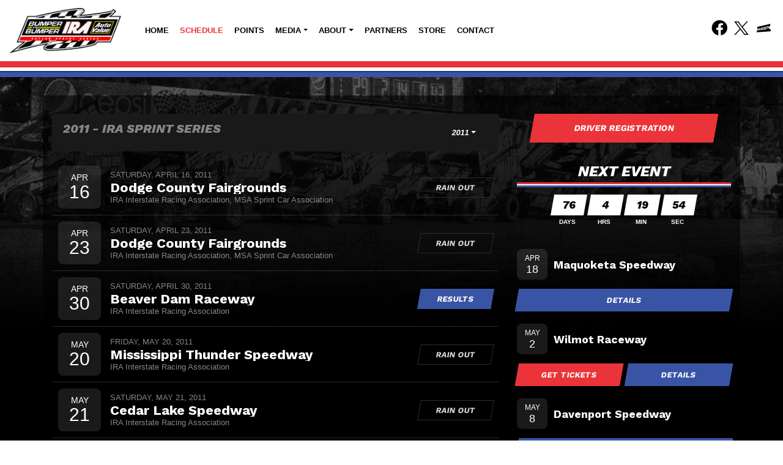

--- FILE ---
content_type: text/html; charset=utf-8
request_url: https://www.irasprints.com/schedules/2011
body_size: 6365
content:


<!DOCTYPE html>

<html lang="en">
<head>
    


    <meta name="viewport" content="width=device-width, initial-scale=1" />
    <title>
IRA Sprint Car Series | 410 Outlaw Winged Sprint Series of Wisconsin    </title>

        <link href="https://dy5vgx5yyjho5.cloudfront.net/v1/siteresources/10016/v3/favicon.ico" rel="shortcut icon" type="image-xicon">





<link href="//cdn.myracepass.com/v1/siteresources/10337/v1/img/favicon.ico" rel="shortcut icon" type="image-xicon" />
<link rel="apple-touch-icon" href="https://cdn.myracepass.com/images/v2/s129x129-nE96hTkZ85rIgSx307423.jpg" />
<meta name="viewport" content="width=device-width, initial-scale=1">

<link rel="stylesheet" href="//cdn.myracepass.com/v1/assets/bootstrap-4.4.1-dist/css/bootstrap.min.css"/>
<link rel="stylesheet" href="//dy5vgx5yyjho5.cloudfront.net/v1/assets/plugins/fontawesome-pro-5.15.4-web/css/all.min.css"/>
<link rel="stylesheet" href="//cdn.myracepass.com/v1/css/plugins/fontello/css/mrpicon.css?v=002"/>
<link rel="stylesheet" href="//cdn.myracepass.com/v1/siteresources/framework/css/bootstrap-datetimepicker.min.css"/>
<link rel="stylesheet" href="//cdn.myracepass.com/v1/siteresources/framework/css/components.css"/>
<link href="//cdn.myracepass.com/v1/assets/blueimp-2.38.0/css/blueimp-gallery.min.css" rel="stylesheet"/>
<link rel="stylesheet" href="//cdn.myracepass.com/v1/siteresources/framework/css/responsive-base.css"/>


<script src="https://ajax.googleapis.com/ajax/libs/jquery/3.5.1/jquery.min.js"></script>
<script src="https://cdnjs.cloudflare.com/ajax/libs/popper.js/1.14.7/umd/popper.min.js" integrity="sha384-UO2eT0CpHqdSJQ6hJty5KVphtPhzWj9WO1clHTMGa3JDZwrnQq4sF86dIHNDz0W1" crossorigin="anonymous"></script>
<script src="https://stackpath.bootstrapcdn.com/bootstrap/4.5.0/js/bootstrap.min.js" integrity="sha384-OgVRvuATP1z7JjHLkuOU7Xw704+h835Lr+6QL9UvYjZE3Ipu6Tp75j7Bh/kR0JKI" crossorigin="anonymous"></script>
<script src="//cdn.myracepass.com/v1/siteresources/framework/js/moment.min.js" type="text/javascript"></script>
<script src="//cdn.myracepass.com/v1/siteresources/framework/js/bootstrap-datetimepicker.js" type="text/javascript"></script>
<script src="//cdn.myracepass.com/v1/assets/blueimp-2.38.0/js/blueimp-gallery.min.js" type="text/javascript"></script>
<script src="//cdn.myracepass.com/v1/javascript/v1/plugins/50-countdown.js" type="text/javascript"></script>
<script src="//cdn.myracepass.com/v1/siteresources/framework/js/components.js" type="text/javascript"></script>
<script src="//cdn.myracepass.com/v1/siteresources/framework/js/responsive-base.js" type="text/javascript"></script>

<link href='//cdn.myracepass.com/v1/siteresources/css/10337/v1/layoutcss.css?gen=20260201032122' rel='stylesheet' type='text/css' media="screen" />
<link href='' rel='stylesheet' type='text/css' media="screen" />
<link href='//cdn.myracepass.com/v1/siteresources/css/10337/v1/customcss.css?gen=20260201032122' rel='stylesheet' type='text/css' media="screen" />
<link href='//cdn.myracepass.com/v1/siteresources/css/10337/v1/printcss.css?gen=20260201032122' rel='stylesheet' type='text/css' media="print" />

<script type="text/javascript" src="//cdn.myracepass.com/v1/siteresources/javascript/10337/v1/layoutjavascript.js?gen=20260201032122"></script>
<script type="text/javascript" src="//cdn.myracepass.com/v1/siteresources/javascript/10337/v1/customjavascript.js?gen=20260201032122"></script>    

    

<!-- Google tag (gtag.js) GA4STREAM --><script async src="https://www.googletagmanager.com/gtag/js?id=G-4DM20FJFRN"></script><script>window.dataLayer = window.dataLayer || [];function gtag(){dataLayer.push(arguments);}gtag('js', new Date());gtag('config', 'G-4DM20FJFRN');</script><!--Infolinks 728x90[javascript]--><script type = "text/javascript">document.addEventListener('DOMContentLoaded', function () {  document.body.classList.add('bodyHasBottomAd');});var rnd = window.rnd || Math.floor(Math.random() * 10e6);var pid749835 = window.pid749835 || rnd;var plc749835 = window.plc749835 || 0;var abkw = window.abkw || '';var absrc = 'https://servedbyadbutler.com/adserve/;ID=165890;size=0x0;setID=749835;type=js;sw='+screen.width+';sh='+screen.height+';spr='+window.devicePixelRatio+';kw='+abkw+';pid='+pid749835+';place='+(plc749835++)+';rnd='+rnd+';click=CLICK_MACRO_PLACEHOLDER';document.write('<scr'+'ipt src="'+absrc+'" type="text/javascript"></scr'+'ipt>');</script>

</head>



<body class="scheduleBody">
    <!--Heading for MVC Printables-->
    <h3 class="d-none d-print-block mrp-print-title">IRA Sprints</h3>

    <a href="https://rvbvm0h9xk.execute-api.us-east-1.amazonaws.com/ProdStage" rel="nofollow" style="display: none;" aria-hidden="true">API Access Settings</a>

    <div id="mainWrapper">
	
	

	<div id="navTop">
		<div class="container-fluid">
	<div class="row">
			
		<div class="col-9 col-sm-6 col-md-5 col-lg-2">
			<div id="mrpLogo">
				<a href="/" style="display: flex; height: 100%;"><img class="img-fluid align-self-center" src="//cdn.myracepass.com/v1/siteresources/10337/v1/img/logo.png" alt="IRA Sprint Car Series | 410 Outlaw Winged Sprint Series of Wisconsin" /></a>
			</div>
		</div>
			
		<div class="col-3 col-sm-6 col-md-7 col-lg-8 d-lg-none align-self-center">
			<button class="navbar-toggler collapsed float-right" type="button" data-toggle="collapse" data-target="#mrpNavCollapse" aria-controls="mrpNavCollapse" aria-expanded="false" aria-label="Toggle navigation">
				<span class="icon-bar top-bar"></span>
				<span class="icon-bar middle-bar"></span>
				<span class="icon-bar bottom-bar"></span>
			</button>
		</div>
			
		<div class="col-md-12 col-lg navbar-expand-lg align-self-center">
			
			<div id="mrpNavCollapse" class="collapse navbar-collapse">
				<nav class="navbar mrpNav">
	<ul class="navbar-nav flex-fill">
		<li class="nav-item flex-fill homeNav"><a class="nav-link" href="/">Home</a></li>
<li class="nav-item flex-fill scheduleNav"><a class="nav-link" href="/schedules/">Schedule</a></li>
<li class="nav-item flex-fill pointsNav"><a class="nav-link" href="/standings/">Points</a></li>
<li class="nav-item flex-fill dropdown navbarMedia">
	<a class="nav-link dropdown-toggle" href="#" id="navbarMedia" role="button" data-toggle="dropdown" aria-haspopup="true" aria-expanded="false">Media</a>
	<div class="dropdown-menu" aria-labelledby="navbarDropdown">
		<a class="dropdown-item newsNav" href="/press/">News</a>
		<a class="dropdown-item galleryNav" href="/gallery/">Photos</a>
		<a class="dropdown-item videoNav" href="/videos/">Videos</a>
	</div>
</li>
<li class="nav-item flex-fill dropdown navbarAbout">
	<a class="nav-link dropdown-toggle" href="#" id="navbarAbout" role="button" data-toggle="dropdown" aria-haspopup="true" aria-expanded="false">About</a>
	<div class="dropdown-menu" aria-labelledby="navbarDropdown">
		<a class="dropdown-item aboutNav" href="/about/">Series Info</a>
		<a class="dropdown-item rulesNav" href="/rules/">Driver Info</a>
		<a class="dropdown-item historyNav" href="/history/">History</a>
		<a class="dropdown-item tracksNav" href="/tracks/">Tracks</a>
		<a class="dropdown-item linksNav" href="/links/">Links</a>
	</div>
</li>
<li class="nav-item flex-fill sponsorNav"><a class="nav-link" href="/sponsors/">Partners</a></li>
<li class="nav-item flex-fill shoppingNav"><a class="nav-link" href="https://www.a-mainapparel.com/blank-page-8" target="_blank">Store</a></li>
<li class="nav-item flex-fill contactNav"><a class="nav-link" href="/contact/">Contact</a></li>
	</ul>
</nav>
				<span class="navbar-text pl-3 ml-auto">
					<div id="socialLinks"><div class='mrp_socialLinks mrp_faSquare '><a class='mrp_socialFont' href='http://facebook.com/irasprints' title='Friend IRA Sprints on Facebook!' target='_blank'>
	<span class="fa-stack">
		<i class="fab fa-facebook fa-stack-2x"></i>
	</span>
</a><a class='mrp_socialFont' href='http://twitter.com/IRA_sprints' title='Follow IRA Sprints on X!' target='_blank'>
	<span class="fa-stack">
		<i class="fab mrpicon-x fa-stack-2x"></i>
	</span>
</a><a class='mrp_socialFont' href='http://myracepass.com/profile/?r=1012&rt=assoc' title='Find IRA Sprints on MyRacePass!' target='_blank'>
	<span class="fa-stack">
		<i class="fab mrpicon-mrp fa-stack-2x"></i>
	</span>
</a></div></div>
				</span>
			</div>
			
		</div>
			
	</div>
</div>
<div id="headerrepeat"></div>
	</div>

	<div id="mainTop">
		<div class="container-fluid">
	<div class="row">
		<div class="col-xl-9 my-3">
			<div class='featureFeedWrap'><div class='featureFeed'><div class='featureThumbsWrap'><div class='featureThumb'><img src='//cdn.myracepass.com/images/v2/s130x85-eD7K3h8wEbQ9x1170808.jpg' alt='Harry Neitzel Tribute returns to Dodge County Fair...'/></div><div class='featureThumb'><img src='//cdn.myracepass.com/images/v2/s130x85-U6axE8T7nvXx1170911.jpg' alt='Hopf Farms Bullring Showdown to Showcase Five Nigh...'/></div><div class='featureThumb'><img src='//cdn.myracepass.com/images/v2/s130x85-D6kxA37bYFx1169624.jpg' alt='Jacksonville Speedway and I-55 Raceway return to 2...'/></div></div><div class='featureFeedSub'><div class='featureFeedContent clearfix'><div class='featurePicWrap'><a href='/press/article/184780'><img src='//cdn.myracepass.com/images/v2/s1110x550-eD7K3h8wEbQ9x1170808.jpg' alt='Harry Neitzel Tribute returns to Dodge County Fair...'/></a></div><div class='featureText'><h3><a href='/press/article/184780'>Harry Neitzel Tribute returns to Dodge County Fair...</a></h3><div class='pdesc'><span class='headSpec'>1/6/2026 - </span><div class='mdWrap'>With the IRA’s 60th Anniversary Season drawing ever closer, the annual Harry Neitzel Tribute will once again feature on the 2026 schedule, returning t



</div></div></div></div><div class='featureFeedContent clearfix'><div class='featurePicWrap'><a href='/press/article/184798'><img src='//cdn.myracepass.com/images/v2/s1110x550-U6axE8T7nvXx1170911.jpg' alt='Hopf Farms Bullring Showdown to Showcase Five Nigh...'/></a></div><div class='featureText'><h3><a href='/press/article/184798'>Hopf Farms Bullring Showdown to Showcase Five Nigh...</a></h3><div class='pdesc'><span class='headSpec'>1/7/2026 - </span><div class='mdWrap'>The ever popular “Series Within a Series” is back in 2026 as the Hopf Farms Bullring Showdown returns for five nights at three tracks during the IRA’s



</div></div></div></div><div class='featureFeedContent clearfix'><div class='featurePicWrap'><a href='/press/article/184591'><img src='//cdn.myracepass.com/images/v2/s1110x550-D6kxA37bYFx1169624.jpg' alt='Jacksonville Speedway and I-55 Raceway return to 2...'/></a></div><div class='featureText'><h3><a href='/press/article/184591'>Jacksonville Speedway and I-55 Raceway return to 2...</a></h3><div class='pdesc'><span class='headSpec'>12/22/2025 - </span><div class='mdWrap'>After losing this combination weekend last year to weather, and I-55 the year prior in 2024, the Bumper to Bumper Auto Value IRA Outlaw Sprint Series



</div></div></div></div></div></div></div> 
		</div>
		<div id="mainTopNews" class="col-xl-3 my-3">
			
			<div class="card bg-dark rounded-0 border-0 p-0 h-100">
				<div class="card-body p-0 px-3">
					<div class='newsFeedWrap'><div class='newsFeed'><div class='newsFeedSub'><h2>Latest News</h2><div class='contentSubWrap clearfix '><div class='contentPicWrap'><a href='/press/article/184798'><img src='//cdn.myracepass.com/images/v2/s250x250-U6axE8T7nvXx1170911.jpg' alt='Hopf Farms Bullring Showdown to Showcase Five Nights of 2026 IRA Season'/></a></div><div class='newsText'><h3 class='newsHead'><a href='/press/article/184798'>Hopf Farms Bullring Showdown to Showcase Five Nights of 2026 IRA Season</a></h3><span class='headSpec'>1/7/2026</span><div class='mdWrap'>The ever popular “Series Within a Series” is back in 2026 as the Hopf Farms Bullring Showdown returns for five nights at three tracks during the IRA’s 60th Anniversary season.
Featuring a separate points format to the overarching IRA season points chase, the Hopf Farms...<a class='more' href='/press/article/184798' title='Hopf Farms Bullring Showdown to Showcase Five Nights of 2026 IRA Season' >more</a>



</div></div></div><div class='contentSubWrap clearfix '><div class='contentPicWrap'><a href='/press/article/184780'><img src='//cdn.myracepass.com/images/v2/s250x250-eD7K3h8wEbQ9x1170808.jpg' alt='Harry Neitzel Tribute returns to Dodge County Fairgrounds in 2026'/></a></div><div class='newsText'><h3 class='newsHead'><a href='/press/article/184780'>Harry Neitzel Tribute returns to Dodge County Fairgrounds in 2026</a></h3><span class='headSpec'>1/6/2026</span><div class='mdWrap'>With the IRA’s 60th Anniversary Season drawing ever closer, the annual Harry Neitzel Tribute will once again feature on the 2026 schedule, returning to the fan-favorite “Horsepower Half-Mile” at the Dodge County Fairgrounds.
The MSA 360 sprint cars and another support...<a class='more' href='/press/article/184780' title='Harry Neitzel Tribute returns to Dodge County Fairgrounds in 2026' >more</a>



</div></div></div><div class='contentSubWrap clearfix '><div class='contentPicWrap'><a href='/press/article/184591'><img src='//cdn.myracepass.com/images/v2/s250x250-D6kxA37bYFx1169624.jpg' alt='Jacksonville Speedway and I-55 Raceway return to 2026 IRA Schedule on June 26th &amp; 27t'/></a></div><div class='newsText'><h3 class='newsHead'><a href='/press/article/184591'>Jacksonville Speedway and I-55 Raceway return to 2026 IRA Schedule on June 26th & 27t...</a></h3><span class='headSpec'>12/22/2025</span><div class='mdWrap'>After losing this combination weekend last year to weather, and I-55 the year prior in 2024, the Bumper to Bumper Auto Value IRA Outlaw Sprint Series is going to try it again in 2026.
June 26th at Jacksonville Speedway in Illinois and June 27th at I-55 Raceway in Pevely,...<a class='more' href='/press/article/184591' title='Jacksonville Speedway and I-55 Raceway return to 2026 IRA Schedule on June 26th &amp; 27t' >more</a>



</div></div></div></div></div></div>
				</div>
				<div class="card-footer p-0 px-3">
					<a class="btn btn-danger btn-block" href="/press">View News</a>
				</div>
			</div>
			
		</div>
	</div>
</div>
	</div>
	
	<div class="text-center container-lg mb-4">
	<!-- IRASprints.com 728x90 [async] -->
<script type="text/javascript">if (!window.AdButler){(function(){var s = document.createElement("script"); s.async = true; s.type = "text/javascript";s.src = 'https://servedbyadbutler.com/app.js';var n = document.getElementsByTagName("script")[0]; n.parentNode.insertBefore(s, n);}());}</script>
<script type="text/javascript">
var AdButler = AdButler || {}; AdButler.ads = AdButler.ads || [];
var abkw = window.abkw || '';
var plc623617 = window.plc623617 || 0;
document.write('<'+'div id="placement_623617_'+plc623617+'"></'+'div>');
AdButler.ads.push({handler: function(opt){ AdButler.register(165890, 623617, [728,90], 'placement_623617_'+opt.place, opt); }, opt: { place: plc623617++, keywords: abkw, domain: 'servedbyadbutler.com', click:'CLICK_MACRO_PLACEHOLDER' }});
</script>
</div>

<div id="contentTop">
	<div class="container-lg">
		
		<div class="card-deck">
			<div class="card bg-dark rounded-0 border-0 mb-4">
				<div id="mainEvents" class="card-body d-flex flex-column">
					<h2>Upcoming Events</h2>
					<div class="mrp-eventfeed-wrap"><div class="mrp-lazyLoad clearfix" data-mrp-lazy="/feeds/10337/events/?events=3"></div></div>
				</div>
			</div>
		
			<div class="card bg-dark rounded-0 border-0 mb-4">
				<div class="card-body d-flex flex-column">
					<div class="mrp-pointfeed-wrap"><h2>Championship Points</h2><div class="mrp-lazyLoad clearfix" data-mrp-lazy="/feeds/10337/points/?classes=1&drivers=10"></div></div>
				</div>
			</div>
			<div class="w-100 d-none d-md-block d-lg-none d-xl-none"></div>
			<div class="card bg-dark rounded-0 border-0 mb-4">
				<div class="card-body d-flex flex-column">
					<h2>Follow Us</h2>
					<div id='fb-root' style='display:none;'></div><script>(function(d, s, id) {var js, fjs = d.getElementsByTagName(s)[0];if (d.getElementById(id)) return;js = d.createElement(s); js.id = id;js.src = '//connect.facebook.net/en_US/sdk.js#xfbml=1&version=v2.6';fjs.parentNode.insertBefore(js, fjs);}(document, 'script', 'facebook-jssdk'));</script><div class='fbookPageWrap '><div class='fb-page' data-href='https://www.facebook.com/irasprints' data-width='350' data-height='360' data-hide-cover='false' data-show-facepile='false' data-tabs='timeline' data-small-header='False'><div class='fb-xfbml-parse-ignore'><blockquote cite='https://www.facebook.com/irasprints'><a href='https://www.facebook.com/irasprints'>irasprints</a></blockquote></div></div></div>
				</div>
			</div>		
		</div>
		
	</div>
</div>

	<div id="mainBox" class="container-lg">
		<div class="row">
			<div id="mainContent" class="col-lg-8 pb-4">
				

    


<div class="p-2 mrp-shaded mrp-rounded-4 mrp-shadow mrp-container mb-4"><div class="justify-content-between align-self-center d-flex mrp-container-filter-inner"><h2>2011 - IRA Sprint Series</h2><div class="dropdown"><button aria-expanded="false" aria-haspopup="true" class="dropdown-toggle btn" data-toggle="dropdown" id="scheduleYear" type="button">2011</button><div aria-labelledby="scheduleYear" class="dropdown-menu-right text-right dropdown-menu"><a class="dropdown-item" href="/schedules/2026">2026</a><a class="dropdown-item" href="/schedules/2025">2025</a><a class="dropdown-item" href="/schedules/2024">2024</a><a class="dropdown-item" href="/schedules/2023">2023</a><a class="dropdown-item" href="/schedules/2022">2022</a><a class="dropdown-item" href="/schedules/2021">2021</a><a class="dropdown-item" href="/schedules/2020">2020</a><a class="dropdown-item" href="/schedules/2019">2019</a><a class="dropdown-item" href="/schedules/2018">2018</a><a class="dropdown-item" href="/schedules/2017">2017</a><a class="dropdown-item" href="/schedules/2016">2016</a><a class="dropdown-item" href="/schedules/2015">2015</a><a class="dropdown-item" href="/schedules/2014">2014</a><a class="dropdown-item" href="/schedules/2013">2013</a><a class="dropdown-item" href="/schedules/2012">2012</a><a class="dropdown-item" href="/schedules/2011">2011</a><a class="dropdown-item" href="/schedules/2010">2010</a><a class="dropdown-item" href="/schedules/2009">2009</a><a class="dropdown-item" href="/schedules/2008">2008</a><a class="dropdown-item" href="/schedules/2007">2007</a><a class="dropdown-item" href="/schedules/2006">2006</a><a class="dropdown-item" href="/schedules/2005">2005</a><a class="dropdown-item" href="/schedules/2004">2004</a><a class="dropdown-item" href="/schedules/2003">2003</a><a class="dropdown-item" href="/schedules/2002">2002</a><a class="dropdown-item" href="/schedules/2001">2001</a><a class="dropdown-item" href="/schedules/2000">2000</a><a class="dropdown-item" href="/schedules/1999">1999</a><a class="dropdown-item" href="/schedules/1998">1998</a><a class="dropdown-item" href="/schedules/1997">1997</a><a class="dropdown-item" href="/schedules/1996">1996</a><a class="dropdown-item" href="/schedules/1995">1995</a><a class="dropdown-item" href="/schedules/1994">1994</a><a class="dropdown-item" href="/schedules/1993">1993</a><a class="dropdown-item" href="/schedules/1984">1984</a></div></div></div></div>







<div class="mrp-rowCardWrap"><div class="mrp-rowCard"><div class="mrp-date mrp-rowCardImage"><span>Apr</span><span>16</span></div><div class="mrp-truncate mrp-rowCardInfo"><p class="text-muted text-uppercase">Saturday, April 16, 2011</p><h3><a href="/schedules/event/11253">Dodge County Fairgrounds</a></h3><p class="text-muted">IRA Interstate Racing Association, MSA Sprint Car Association</p></div></div><div class="mrp-rowCardAction"><a class="btn btn-outline-default" href="/schedules/event/11253">Rain Out</a></div></div>






<div class="mrp-rowCardWrap"><div class="mrp-rowCard"><div class="mrp-date mrp-rowCardImage"><span>Apr</span><span>23</span></div><div class="mrp-truncate mrp-rowCardInfo"><p class="text-muted text-uppercase">Saturday, April 23, 2011</p><h3><a href="/schedules/event/5880">Dodge County Fairgrounds</a></h3><p class="text-muted">IRA Interstate Racing Association, MSA Sprint Car Association</p></div></div><div class="mrp-rowCardAction"><a class="btn btn-outline-default" href="/schedules/event/5880">Rain Out</a></div></div>






<div class="mrp-rowCardWrap"><div class="mrp-rowCard"><div class="mrp-date mrp-rowCardImage"><span>Apr</span><span>30</span></div><div class="mrp-truncate mrp-rowCardInfo"><p class="text-muted text-uppercase">Saturday, April 30, 2011</p><h3><a href="/schedules/event/5877">Beaver Dam Raceway</a></h3><p class="text-muted">IRA Interstate Racing Association</p></div></div><div class="mrp-rowCardAction"><a class="btn btn-danger" href="/schedules/event/5877">Results</a></div></div>






<div class="mrp-rowCardWrap"><div class="mrp-rowCard"><div class="mrp-date mrp-rowCardImage"><span>May</span><span>20</span></div><div class="mrp-truncate mrp-rowCardInfo"><p class="text-muted text-uppercase">Friday, May 20, 2011</p><h3><a href="/schedules/event/5871">Mississippi Thunder Speedway</a></h3><p class="text-muted">IRA Interstate Racing Association</p></div></div><div class="mrp-rowCardAction"><a class="btn btn-outline-default" href="/schedules/event/5871">Rain Out</a></div></div>






<div class="mrp-rowCardWrap"><div class="mrp-rowCard"><div class="mrp-date mrp-rowCardImage"><span>May</span><span>21</span></div><div class="mrp-truncate mrp-rowCardInfo"><p class="text-muted text-uppercase">Saturday, May 21, 2011</p><h3><a href="/schedules/event/2667">Cedar Lake Speedway</a></h3><p class="text-muted">IRA Interstate Racing Association</p></div></div><div class="mrp-rowCardAction"><a class="btn btn-outline-default" href="/schedules/event/2667">Rain Out</a></div></div>






<div class="mrp-rowCardWrap"><div class="mrp-rowCard"><div class="mrp-date mrp-rowCardImage"><span>May</span><span>28</span></div><div class="mrp-truncate mrp-rowCardInfo"><p class="text-muted text-uppercase">Saturday, May 28, 2011</p><h3><a href="/schedules/event/5868">Wilmot Raceway</a></h3><p class="text-muted">IRA Interstate Racing Association, WOSS-Wisconsin Outlaw Sprint Series</p></div></div><div class="mrp-rowCardAction"><a class="btn btn-danger" href="/schedules/event/5868">Results</a></div></div>






<div class="mrp-rowCardWrap"><div class="mrp-rowCard"><div class="mrp-date mrp-rowCardImage"><span>May</span><span>29</span></div><div class="mrp-truncate mrp-rowCardInfo"><p class="text-muted text-uppercase">Sunday, May 29, 2011</p><h3><a href="/schedules/event/5283">141 Speedway</a></h3><p class="text-muted">IRA Interstate Racing Association</p></div></div><div class="mrp-rowCardAction"><a class="btn btn-danger" href="/schedules/event/5283">Results</a></div></div>






<div class="mrp-rowCardWrap"><div class="mrp-rowCard"><div class="mrp-date mrp-rowCardImage"><span>Jun</span><span>4</span></div><div class="mrp-truncate mrp-rowCardInfo"><p class="text-muted text-uppercase">Saturday, June 4, 2011</p><h3><a href="/schedules/event/5865">Beaver Dam Raceway</a></h3><p class="text-muted">IRA Interstate Racing Association</p></div></div><div class="mrp-rowCardAction"><a class="btn btn-danger" href="/schedules/event/5865">Results</a></div></div>






<div class="mrp-rowCardWrap"><div class="mrp-rowCard"><div class="mrp-date mrp-rowCardImage"><span>Jun</span><span>11</span></div><div class="mrp-truncate mrp-rowCardInfo"><p class="text-muted text-uppercase">Saturday, June 11, 2011</p><h3><a href="/schedules/event/5862">Deer Creek Speedway</a></h3><p class="text-muted">IRA Interstate Racing Association</p></div></div><div class="mrp-rowCardAction"><a class="btn btn-danger" href="/schedules/event/5862">Results</a></div></div>






<div class="mrp-rowCardWrap"><div class="mrp-rowCard"><div class="mrp-date mrp-rowCardImage"><span>Jun</span><span>12</span></div><div class="mrp-truncate mrp-rowCardInfo"><p class="text-muted text-uppercase">Sunday, June 12, 2011</p><h3><a href="/schedules/event/5859">Eagle Valley Speedway</a></h3><p class="text-muted">IRA Interstate Racing Association</p></div></div><div class="mrp-rowCardAction"><a class="btn btn-danger" href="/schedules/event/5859">Results</a></div></div>






<div class="mrp-rowCardWrap"><div class="mrp-rowCard"><div class="mrp-date mrp-rowCardImage"><span>Jun</span><span>17</span></div><div class="mrp-truncate mrp-rowCardInfo"><p class="text-muted text-uppercase">Friday, June 17, 2011</p><h3><a href="/schedules/event/17790">Oshkosh Speed Zone Raceway</a></h3><p class="text-muted">IRA Interstate Racing Association</p></div></div><div class="mrp-rowCardAction"><a class="btn btn-danger" href="/schedules/event/17790">Results</a></div></div>






<div class="mrp-rowCardWrap"><div class="mrp-rowCard"><div class="mrp-date mrp-rowCardImage"><span>Jun</span><span>24</span></div><div class="mrp-truncate mrp-rowCardInfo"><p class="text-muted text-uppercase">Friday, June 24, 2011</p><h3><a href="/schedules/event/5853">Kankakee County Speedway</a></h3><p class="text-muted">IRA Interstate Racing Association</p></div></div><div class="mrp-rowCardAction"><a class="btn btn-danger" href="/schedules/event/5853">Results</a></div></div>






<div class="mrp-rowCardWrap"><div class="mrp-rowCard"><div class="mrp-date mrp-rowCardImage"><span>Jul</span><span>1</span></div><div class="mrp-truncate mrp-rowCardInfo"><p class="text-muted text-uppercase">Friday, July 1, 2011</p><h3><a href="/schedules/event/5847">Dodge County Fairgrounds</a></h3><p class="text-muted">IRA Interstate Racing Association</p></div></div><div class="mrp-rowCardAction"><a class="btn btn-danger" href="/schedules/event/5847">Results</a></div></div>






<div class="mrp-rowCardWrap"><div class="mrp-rowCard"><div class="mrp-date mrp-rowCardImage"><span>Jul</span><span>1</span></div><div class="mrp-truncate mrp-rowCardInfo"><p class="text-muted text-uppercase">Friday, July 1, 2011</p><h3><a href="/schedules/event/17829">Dodge County Speedway</a></h3><p class="text-muted">IRA Interstate Racing Association</p></div></div><div class="mrp-rowCardAction"><a class="btn btn-outline-danger" href="/schedules/event/17829">Details</a></div></div>






<div class="mrp-rowCardWrap"><div class="mrp-rowCard"><div class="mrp-date mrp-rowCardImage"><span>Jul</span><span>3</span></div><div class="mrp-truncate mrp-rowCardInfo"><p class="text-muted text-uppercase">Sunday, July 3, 2011</p><h3><a href="/schedules/event/5280">141 Speedway</a></h3><p class="text-muted">IRA Interstate Racing Association</p></div></div><div class="mrp-rowCardAction"><a class="btn btn-danger" href="/schedules/event/5280">Results</a></div></div>






<div class="mrp-rowCardWrap"><div class="mrp-rowCard"><div class="mrp-date mrp-rowCardImage"><span>Jul</span><span>15</span></div><div class="mrp-truncate mrp-rowCardInfo"><p class="text-muted text-uppercase">Friday, July 15, 2011</p><h3><a href="/schedules/event/2391">Elko Speedway</a></h3><p class="text-muted">IRA Interstate Racing Association, UMSS Winged Sprint Car Series</p></div></div><div class="mrp-rowCardAction"><a class="btn btn-outline-default" href="/schedules/event/2391">Rain Out</a></div></div>






<div class="mrp-rowCardWrap"><div class="mrp-rowCard"><div class="mrp-date mrp-rowCardImage"><span>Jul</span><span>16</span></div><div class="mrp-truncate mrp-rowCardInfo"><p class="text-muted text-uppercase">Saturday, July 16, 2011</p><h3><a href="/schedules/event/2394">Elko Speedway</a></h3><p class="text-muted">IRA Interstate Racing Association, UMSS Winged Sprint Car Series</p></div></div><div class="mrp-rowCardAction"><a class="btn btn-danger" href="/schedules/event/2394">Results</a></div></div>






<div class="mrp-rowCardWrap"><div class="mrp-rowCard"><div class="mrp-date mrp-rowCardImage"><span>Jul</span><span>23</span></div><div class="mrp-truncate mrp-rowCardInfo"><p class="text-muted text-uppercase">Saturday, July 23, 2011</p><h3><a href="/schedules/event/13002">Wilmot Raceway</a></h3><p class="text-muted">IRA Interstate Racing Association, WOSS-Wisconsin Outlaw Sprint Series</p></div></div><div class="mrp-rowCardAction"><a class="btn btn-outline-default" href="/schedules/event/13002">Rain Out</a></div></div>






<div class="mrp-rowCardWrap"><div class="mrp-rowCard"><div class="mrp-date mrp-rowCardImage"><span>Jul</span><span>30</span></div><div class="mrp-truncate mrp-rowCardInfo"><p class="text-muted text-uppercase">Saturday, July 30, 2011</p><h3><a href="/schedules/event/18900">ABC Raceway</a></h3><p class="text-muted">IRA Interstate Racing Association</p></div></div><div class="mrp-rowCardAction"><a class="btn btn-danger" href="/schedules/event/18900">Results</a></div></div>






<div class="mrp-rowCardWrap"><div class="mrp-rowCard"><div class="mrp-date mrp-rowCardImage"><span>Aug</span><span>5</span></div><div class="mrp-truncate mrp-rowCardInfo"><p class="text-muted text-uppercase">Friday, August 5, 2011</p><h3><a href="/schedules/event/5844">Dodge County Fairgrounds</a></h3><p class="text-muted">IRA Interstate Racing Association</p></div></div><div class="mrp-rowCardAction"><a class="btn btn-danger" href="/schedules/event/5844">Results</a></div></div>






<div class="mrp-rowCardWrap"><div class="mrp-rowCard"><div class="mrp-date mrp-rowCardImage"><span>Aug</span><span>20</span></div><div class="mrp-truncate mrp-rowCardInfo"><p class="text-muted text-uppercase">Saturday, August 20, 2011</p><h3><a href="/schedules/event/5841">Wilmot Raceway</a></h3><p class="text-muted">IRA Interstate Racing Association, WOSS-Wisconsin Outlaw Sprint Series</p></div></div><div class="mrp-rowCardAction"><a class="btn btn-danger" href="/schedules/event/5841">Results</a></div></div>






<div class="mrp-rowCardWrap"><div class="mrp-rowCard"><div class="mrp-date mrp-rowCardImage"><span>Aug</span><span>21</span></div><div class="mrp-truncate mrp-rowCardInfo"><p class="text-muted text-uppercase">Sunday, August 21, 2011</p><h3><a href="/schedules/event/17892">LaSalle Speedway</a></h3><p class="text-muted">IRA Interstate Racing Association</p></div></div><div class="mrp-rowCardAction"><a class="btn btn-danger" href="/schedules/event/17892">Results</a></div></div>






<div class="mrp-rowCardWrap"><div class="mrp-rowCard"><div class="mrp-date mrp-rowCardImage"><span>Aug</span><span>26</span></div><div class="mrp-truncate mrp-rowCardInfo"><p class="text-muted text-uppercase">Friday, August 26, 2011</p><h3><a href="/schedules/event/5838">Oshkosh Speed Zone Raceway</a></h3><p class="text-muted">IRA Interstate Racing Association</p></div></div><div class="mrp-rowCardAction"><a class="btn btn-danger" href="/schedules/event/5838">Results</a></div></div>






<div class="mrp-rowCardWrap"><div class="mrp-rowCard"><div class="mrp-date mrp-rowCardImage"><span>Sep</span><span>2</span></div><div class="mrp-truncate mrp-rowCardInfo"><p class="text-muted text-uppercase">Friday, September 2, 2011</p><h3><a href="/schedules/event/5835">Dodge County Fairgrounds</a></h3><p class="text-muted">IRA Interstate Racing Association</p></div></div><div class="mrp-rowCardAction"><a class="btn btn-outline-default" href="/schedules/event/5835">Rain Out</a></div></div>






<div class="mrp-rowCardWrap"><div class="mrp-rowCard"><div class="mrp-date mrp-rowCardImage"><span>Sep</span><span>2</span></div><div class="mrp-truncate mrp-rowCardInfo"><p class="text-muted text-uppercase">Friday, September 2, 2011</p><h3><a href="/schedules/event/17832">Dodge County Speedway</a></h3><p class="text-muted">IRA Interstate Racing Association</p></div></div><div class="mrp-rowCardAction"><a class="btn btn-outline-danger" href="/schedules/event/17832">Details</a></div></div>






<div class="mrp-rowCardWrap"><div class="mrp-rowCard"><div class="mrp-date mrp-rowCardImage"><span>Sep</span><span>3</span></div><div class="mrp-truncate mrp-rowCardInfo"><p class="text-muted text-uppercase">Saturday, September 3, 2011</p><h3><a href="/schedules/event/5832">Sheboygan County Fair Park</a></h3><p class="text-muted">IRA Interstate Racing Association</p></div></div><div class="mrp-rowCardAction"><a class="btn btn-danger" href="/schedules/event/5832">Results</a></div></div>






<div class="mrp-rowCardWrap"><div class="mrp-rowCard"><div class="mrp-date mrp-rowCardImage"><span>Sep</span><span>4</span></div><div class="mrp-truncate mrp-rowCardInfo"><p class="text-muted text-uppercase">Sunday, September 4, 2011</p><h3><a href="/schedules/event/3447">141 Speedway</a></h3><p class="text-muted">IRA Interstate Racing Association</p></div></div><div class="mrp-rowCardAction"><a class="btn btn-outline-default" href="/schedules/event/3447">Rain Out</a></div></div>






<div class="mrp-rowCardWrap"><div class="mrp-rowCard"><div class="mrp-date mrp-rowCardImage"><span>Sep</span><span>9</span></div><div class="mrp-truncate mrp-rowCardInfo"><p class="text-muted text-uppercase">Friday, September 9, 2011</p><h3><a href="/schedules/event/3444">ZZZ_uperior Speedway</a></h3><p class="text-muted">IRA Interstate Racing Association</p></div></div><div class="mrp-rowCardAction"><a class="btn btn-danger" href="/schedules/event/3444">Results</a></div></div>






<div class="mrp-rowCardWrap"><div class="mrp-rowCard"><div class="mrp-date mrp-rowCardImage"><span>Sep</span><span>10</span></div><div class="mrp-truncate mrp-rowCardInfo"><p class="text-muted text-uppercase">Saturday, September 10, 2011</p><h3><a href="/schedules/event/2421">Cedar Lake Speedway</a></h3><p class="text-muted">IRA Interstate Racing Association, UMSS Winged Sprint Car Series</p></div></div><div class="mrp-rowCardAction"><a class="btn btn-danger" href="/schedules/event/2421">Results</a></div></div>






<div class="mrp-rowCardWrap"><div class="mrp-rowCard"><div class="mrp-date mrp-rowCardImage"><span>Sep</span><span>17</span></div><div class="mrp-truncate mrp-rowCardInfo"><p class="text-muted text-uppercase">Saturday, September 17, 2011</p><h3><a href="/schedules/event/3438">Sheboygan County Fair Park</a></h3><p class="text-muted">IRA Interstate Racing Association, MSA Sprint Car Association</p></div></div><div class="mrp-rowCardAction"><a class="btn btn-danger" href="/schedules/event/3438">Results</a></div></div>






<div class="mrp-rowCardWrap"><div class="mrp-rowCard"><div class="mrp-date mrp-rowCardImage"><span>Sep</span><span>25</span></div><div class="mrp-truncate mrp-rowCardInfo"><p class="text-muted text-uppercase">Sunday, September 25, 2011</p><h3><a href="/schedules/event/16923">LaSalle Speedway</a></h3><p class="text-muted">IRA Interstate Racing Association</p></div></div><div class="mrp-rowCardAction"><a class="btn btn-outline-default" href="/schedules/event/16923">Dropped</a></div></div>






<div class="mrp-rowCardWrap"><div class="mrp-rowCard"><div class="mrp-date mrp-rowCardImage"><span>Oct</span><span>1</span></div><div class="mrp-truncate mrp-rowCardInfo"><p class="text-muted text-uppercase">Saturday, October 1, 2011</p><h3><a href="/schedules/event/3435">Dodge County Fairgrounds</a></h3><p class="text-muted">IRA Interstate Racing Association, MSA Sprint Car Association</p></div></div><div class="mrp-rowCardAction"><a class="btn btn-danger" href="/schedules/event/3435">Results</a></div></div>






    <div class="text-center d-print-none mt-3 mb-3">
        <a class="btn btn-default" href="javascript:window.print();"><i aria-hidden="true" class="fas fa-print"></i> Print</a>
    </div>


    
			</div>
			<div id="mainSide" class="col-lg-4 pb-4">
				<div class="text-center mb-4">	
	<a target='_blank' href='https://www.myracepass.com/register/?n=10337' class='btnRegister btnGeneral'>Driver Registration</a>
</div>

<div class="text-center">
	<div class='mrp_countDownFeedWrap'><div class='mrp_countDownFeed'><div class='mrp_countDownFeedSub'><h2>Next Event</h2><div class='mrp_counterWrap'><script type='text/javascript'>$(document).ready(function(){initMRPCountdown(2026,4,18,17,0);}); </script></div><div class='mrp_counterLabels'><span class='days'>DAYS</span><span class='hours'>HRS</span><span class='minutes'>MIN</span><span class='seconds'>SEC</span></div></div></div></div>
</div>

<div id="mainEvents" class="mb-3">
	<div class="mrp-eventfeed-wrap"><div class="mrp-lazyLoad clearfix" data-mrp-lazy="/feeds/10337/events/?events=3"></div></div>
</div>

<div class="text-center">
<!-- IRASprints.com 300x250 [async] -->
<script type="text/javascript">if (!window.AdButler){(function(){var s = document.createElement("script"); s.async = true; s.type = "text/javascript";s.src = 'https://servedbyadbutler.com/app.js';var n = document.getElementsByTagName("script")[0]; n.parentNode.insertBefore(s, n);}());}</script>
<script type="text/javascript">
var AdButler = AdButler || {}; AdButler.ads = AdButler.ads || [];
var abkw = window.abkw || '';
var plc623618 = window.plc623618 || 0;
document.write('<'+'div id="placement_623618_'+plc623618+'"></'+'div>');
AdButler.ads.push({handler: function(opt){ AdButler.register(165890, 623618, [300,250], 'placement_623618_'+opt.place, opt); }, opt: { place: plc623618++, keywords: abkw, domain: 'servedbyadbutler.com', click:'CLICK_MACRO_PLACEHOLDER' }});
</script>
</div>
			</div>
		</div>
	</div>
	
	<div id="mainBottom">
	<div class="container-fluid">
		<div class='galleryFeedWrap'><div class='galleryFeed'><div class='galleryFeedSub clearfix'><h2>Latest Photos</h2><div class='galleryFeedPicWrap'><a href='//cdn.myracepass.com/images/v2/800x600-U6axE8T7nvXx1170911.jpg' class='modalBox' rel='galleryFeed' data-mrp-gallery='feed' ><img src='//cdn.myracepass.com/images/v2/s400x275-U6axE8T7nvXx1170911.jpg' alt=''/></a></div><div class='galleryFeedPicWrap'><a href='//cdn.myracepass.com/images/v2/800x600-eD7K3h8wEbQ9x1170808.jpg' class='modalBox' rel='galleryFeed' data-mrp-gallery='feed' ><img src='//cdn.myracepass.com/images/v2/s400x275-eD7K3h8wEbQ9x1170808.jpg' alt=''/></a></div><div class='galleryFeedPicWrap'><a href='//cdn.myracepass.com/images/v2/800x600-D6kxA37bYFx1169624.jpg' class='modalBox' rel='galleryFeed' data-mrp-gallery='feed' ><img src='//cdn.myracepass.com/images/v2/s400x275-D6kxA37bYFx1169624.jpg' alt=''/></a></div><div class='galleryFeedPicWrap'><a href='//cdn.myracepass.com/images/v2/800x600-jY34tGQ7eqU9V6rx1169058.jpg' class='modalBox' rel='galleryFeed' data-mrp-gallery='feed' ><img src='//cdn.myracepass.com/images/v2/s400x275-jY34tGQ7eqU9V6rx1169058.jpg' alt=''/></a></div><div class='galleryFeedPicWrap'><a href='//cdn.myracepass.com/images/v2/800x600-P6m9aTgC8W7ex1168402.jpg' class='modalBox' rel='galleryFeed' data-mrp-gallery='feed' ><img src='//cdn.myracepass.com/images/v2/s400x275-P6m9aTgC8W7ex1168402.jpg' alt=''/></a></div><div class='galleryFeedPicWrap'><a href='//cdn.myracepass.com/images/v2/800x600-wJ3P9cyK4Gx1168361.jpg' class='modalBox' rel='galleryFeed' data-mrp-gallery='feed' ><img src='//cdn.myracepass.com/images/v2/s400x275-wJ3P9cyK4Gx1168361.jpg' alt=''/></a></div><div class='galleryFeedPicWrap'><a href='//cdn.myracepass.com/images/v2/800x600-cG73dEC9y6fDuT8x1168362.jpg' class='modalBox' rel='galleryFeed' data-mrp-gallery='feed' ><img src='//cdn.myracepass.com/images/v2/s400x275-cG73dEC9y6fDuT8x1168362.jpg' alt=''/></a></div><div class='galleryFeedPicWrap'><a href='//cdn.myracepass.com/images/v2/800x600-Y9d4cNpJ6E8hx1168363.jpg' class='modalBox' rel='galleryFeed' data-mrp-gallery='feed' ><img src='//cdn.myracepass.com/images/v2/s400x275-Y9d4cNpJ6E8hx1168363.jpg' alt=''/></a></div></div></div></div>
	</div>
</div>
	
	<div id="footerWrapper">
		<div class="container-fluid">
	
	<div class="row">
		<div class="col pb-1 mb-1 text-center">
			<div class="footerSponsors text-center"></div>
		</div>
	</div>
	
	<div class="row">
		<div class="col pb-1 mb-1 text-center">
			<div class="footerSponsorsSM text-center"></div>
		</div>
	</div>
	
	<div class="row pt-4">
		<div class="col">

			<div class="devFooter">
				<div class="dev">
					<a title="Racing Website Design, Hero Cards" target="_blank" href="http://www.myracepass.com" class="txtHide devLogo">MyRacePass Websites</a>
				</div>
				<a target="_blank" href="https://10337.admin.myracepass.com/admin/cr/">MyRacePass Management</a>
			</div>

		</div>
	</div>
</div>
	</div>
</div>

<div id="blueimp-gallery" class="blueimp-gallery blueimp-gallery-controls">
	<div class="slides"></div>
	<h3 class="title"></h3>
	<a class="prev">‹</a>
	<a class="next">›</a>
	<a class="close">×</a>
	<a class="play-pause"></a>
	<ol class="indicator"></ol>
</div>
</body>

</html>


--- FILE ---
content_type: text/css
request_url: https://cdn.myracepass.com/v1/siteresources/css/10337/v1/customcss.css?gen=20260201032122
body_size: 2794
content:
@import url('https://fonts.googleapis.com/css2?family=Work+Sans:ital,wght@0,700;1,800&display=swap');

/* Fonts */
h1, h2, h3, h4, h5 {
	font-family: 'Work Sans', sans-serif;
	font-weight: 800;
}

h1, h2 {
	font-style: italic;
	font-weight: 800 !important;
}

h3, h3.newsHead {
	font-size: 18px;
	line-height: 21px;
}

#newsContent h5 a {
	font-size: 18px;
	line-height: 21px;
}

/*#mainTop h2::after {
	background-image: url(//cdn.myracepass.com/v1/siteresources/10337/v1/img/hrepeat.jpg);
	content: "";
	display: inline-block;
	height: 8px;
	position: relative;
	vertical-align: middle;
	width: 100%;
	
	left: 0.5em;
	margin-right: -50%;
}*/

#mainTop h2::after,
#contentTop h2::after,
#mainSide h2:after {
	background-image: url(//cdn.myracepass.com/v1/siteresources/10337/v1/img/hrepeat.jpg);
	content: "";
	display: block;
	height: 8px;
	position: relative;
	vertical-align: middle;
	width: 100%;
	
	left: 0;
	margin: 5px 0 10px 0;
}

#mainBottom h2 {
	font-size: 32px;
	margin-bottom: 20px;
}

#mainContent h2 {
	color: #868686;
}

/*#mainTop h2,
#mainBottom h2,
#mainSide h2 {
	overflow: hidden;
}

#mainBottom h2::before,
#mainBottom h2::after,
#mainSide h2::before,
#mainSide h2::after{
	background-image: url(//cdn.myracepass.com/v1/siteresources/10337/v1/img/hrepeat.jpg);
	content: "";
	display: inline-block;
	height: 8px;
	position: relative;
	vertical-align: middle;
	width: 50%;
}

#mainBottom h2::before,
#mainSide h2::before {
	right: 0.5em;
	margin-left: -50%;
}

#mainBottom h2::after,
#mainSide h2::after {
	left: 0.5em;
	margin-right: -50%;
}*/

.schFeedWrap .feedDesc1 {
	font-family: 'Work Sans', sans-serif;
	font-weight: 800;
	text-transform: uppercase;
	font-size: 21px;
}

.mrp_countDownFeedWrap .countdown_amount {
	font-family: 'Work Sans', sans-serif;
	font-weight: 800;
	color: #000;
}


.featureText h3,
.headlineText h4 {
	font-weight: bold;
	font-size: 18px;
	line-height: 21px;
	text-transform: none;
}


/* Layout */
#mainSide {/*text-align: center;*/}

#mrpLogo {height: 100px;}

@media (max-width: 1199px) {
	#mrpLogo {height: 60px; margin-top: 8px;}
	#mrpLogo a img {
		width: auto;
		height: 100%;
	}
	#socialLinks {margin-top: 15px;}
	.navbar-toggler {margin-top: 12px;}
}


body {}

#mainWrapper {
	background-color: #000000;
	
	background-image: url(//cdn.myracepass.com/v1/siteresources/10337/v1/img/bg.jpg);
	background-repeat: no-repeat;
	background-size: cover;
	background-attachment: fixed;
	background-position: center top;
}

#navTop {
	/*background-image: url(//cdn.myracepass.com/v1/siteresources/10337/v1/img/top.jpg);
	background-repeat: no-repeat;
	background-size: inherit;
	background-attachment: scroll;
	background-position: center top;*/
	height: 126px;
	position: relative;
	z-index: 2000;
	
	background-color: #FFFFFF;
	background-image: url(//cdn.myracepass.com/v1/siteresources/10337/v1/img/headerrepeat.png);
	background-repeat: repeat-x;
	background-position: center bottom;
	padding-bottom: 26px;
}

@media (max-width: 1199px) {
	#navTop {
		height: 100px;
	}
}

/*#headerrepeat {
	background-image: url(//cdn.myracepass.com/v1/siteresources/10337/v1/img/headerrepeat.png);
	background-repeat: repeat-x;
	background-position: center bottom;
	height: 29px;
}*/

#mainTop {
	position: relative;
	z-index: 1000;
	background: rgba(0,0,0,.6);
}

#mainBox {
	background: rgba(0,0,0,.6);
	padding-top: 30px;
}

#mainContent {}

#mainSide {}

#mainBottom {}

body:not(#homeBody) #contentTop {display: none;}
body:is(#homeBody) #mainBox {display: none;}

#footerWrapper {
	/*background-image: url(//cdn.myracepass.com/v1/siteresources/10337/v1/img/bottom.jpg);
	background-repeat: no-repeat;
	background-position: center top;
	background-size: cover;*/
}


/* COLORS - General */
body {
	color: #FFFFFF;
}

a, .mdWrap a, 
.fileName a {
	color: #eb3439;
}

a:hover, 
.mdWrap a:hover, 
.fileName a:hover {
	color: #ce1116;
}

.quickMessage {
	color: #eb3439;
	background-color: #3a54a5;
}

.quickMessage a {
	color: #eb3439;
}

.mrp_countDownFeedWrap .countdown_amount {
	color: #;
	background-color: #FFFFFF;
}

.bg-dark {
	background-color: rgba(0,0,0,.6)!important;
}

#mainTopNews .bg-dark {
	background-color: transparent!important;
}


/* COLORS - Nav */
.mrpNav {
	margin: 0;
}
.mrpNav > ul > li a {color: #000000;}
.mrpNav > ul > li a:hover {
	color: #eb3439;
}

.mrpNav .dropdown-menu a {
	color: #000;
}

#homeBody .homeNav a,
#scheduleBody .scheduleNav a, 
.scheduleBody .scheduleNav a, 
#profileBody_sch .scheduleNav a, 
.pointBody .pointsNav a,
#pointBody .pointsNav a,
#campingBody .campingNav a, 
#ticketinfoBody .ticketinfoNav a,
#ticketsBody .ticketsNav a,
#cityBody .cityNav a, 
#driverinfoBody .driverinfoNav a, 
#rulesBody .rulesNav a, 
#mrpInfoBody .mrpInfoNav a, 
#contactBody .contactNav a, 
#historyBody .historyNav a, 
#sponsorBody .sponsorNav a, 
#linksBody .linksNav a, 
#newsBody .newsNav a, 
.newsBody .newsNav a, 
#galleryBody .galleryNav a, 
#videoBody .videoNav a, 
#aboutBody .bioNav a, 
#guestbookBody .guestbookNav a, 
#shopBody .shopNav a,
#productDetailBody .shopNav a,
#marketingBody .marketingNav a, 
#racedayinfoBody .racedayinfoNav a, 
#teamsBody .teamsNav a, 
#crewBody .crewNav a, 
#statsBody .mrpNav .statsNav a,
#campingBody .navbarFanInfo > a,
#ticketinfoBody .navbarFanInfo > a,
#cityBody .navbarFanInfo > a,
#driverinfoBody .navbarDriverInfo > a,
#rulesBody .navbarDriverInfo > a,
#mrpInfoBody .navbarDriverInfo > a,
#historyBody .navbarAbout > a,
#linksBody .navbarAbout > a,
#newsBody .navbarMedia > a,
.newsBody .navbarMedia > a,
#galleryBody .navbarMedia > a,
#videoBody .navbarMedia > a,
#trackBody .tracksNav a,
#trackBody .navbarAbout > a,
#aboutBody .aboutNav a,
#aboutBody .navbarAbout > a,
#rulesBody .navbarAbout > a,
.driverBioBody .driversNav a,
.driverBioBody .navbarAbout > a {
	color: #eb3439;
}

#scheduleBody a.scheduleNav,
.scheduleBody a.scheduleNav,
#profileBody_sch a.scheduleNav,
#pointBody a.pointsNav,
#campingBody a.campingNav,
#ticketinfoBody a.ticketinfoNav,
#ticketsBody a.ticketsNav,
#cityBody a.cityNav,
#driverinfoBody a.driverinfoNav,
#rulesBody a.rulesNav,
#mrpInfoBody a.mrpInfoNav,
#contactBody a.contactNav,
#historyBody a.historyNav,
#sponsorBody a.sponsorNav,
#linksBody a.linksNav,
#newsBody a.newsNav,
.newsBody a.newsNav,
#galleryBody a.galleryNav,
#videoBody a.videoNav,
#aboutBody a.bioNav,
#guestbookBody a.guestbookNav,
#shopBody a.shopNav,
#marketingBody a.marketingNav,
#racedayinfoBody a.racedayinfoNav,
#teamsBody a.teamsNav,
#crewBody a.crewNav,
#statsBody .mrpNav a.statsNav,
#trackBody a.tracksNav,
#aboutBody a.aboutNav,
.driverBioBody a.driversNav {
	color: #eb3439;
}


/* COLORS - Headlines and Featured News */
.featureText,
.featureText a,
.featureText .headSpec,
.featureText .mdWrap {
	color: #fff;
}
.featureText a:hover {}
.featureText {background: rgba(0,0,0,0.8);}
.headlineText,
.headlineText a {
	color: #fff;
}
.headlineText a:hover {}
.headlineText {background: rgba(0,0,0,0.8);}


/* COLORS - News */
.mrp-date a,
.mrp-date a:hover {color: #000;}
h3 a {color: #FFFFFF;}
h3 a:hover{color: #ce1116;}


/* COLORS - Social */
.mrp_socialLinks a.mrp_socialFont {color: #000000 !important;}
.mrp_socialLinks a.mrp_socialFont:hover {color: #3a54a5 !important;}
.mrp_socialLinks a.mrp_socialFont .fa:first-Child {color: # !important;}
.mrp_socialLinks a.mrp_socialFont:hover .fa:first-Child {color: # !important;}


/* COLORS - Footer */
#footerWrapper {color: #646464;}
#footerWrapper a {color: #646464;}
#footerWrapper a:hover {color: #FFFFFF;}


/* ADs */

.sideHalfPage {
	position:relative;
	width:300px;
	height:600px;
	overflow:hidden;
	margin: 20px auto;
}

.footerSponsors .singleAdWrap {
	display: inline-block;
	margin: 10px;
}

.footerSponsorsSM .singleAdWrap {
	display: inline-block;
	width: 75px;
	margin: 5px 10px;
}

.footerSponsors .singleAdWrap,
.footerSponsorsSM .singleAdWrap {
	filter: grayscale(100%);
}

.footerSponsors .singleAdWrap:hover,
.footerSponsorsSM .singleAdWrap:hover {
	filter: none;
}

#sponsorBody .primarySponsors.sponsorsWrap {
	margin-bottom: 50px;
}

#sponsorBody .primarySponsors.sponsorsWrap .singleAdWrap {
	width: 21%;
	margin: 2%;
}

@media (max-width: 576px) {
	#sponsorBody .primarySponsors.sponsorsWrap .singleAdWrap {
		width: 46%;
	}
}

#sponsorBody .productSponsors .adWrap .singleAdWrap {
	width: 16%;
	margin: 2%;
}

@media (max-width: 576px) {
	#sponsorBody .productSponsors .adWrap .singleAdWrap {
		width: 29%;
	}
}


/* Custom - Latest News */
#mainTop .contentPicWrap {
	display: none;
}

.headSpec {
	color: #fff;
	background-color: #eb3439;
	transform: skewX(170deg);
	display: inline-block;
	padding: 4px 8px 3px;
	margin-bottom: 8px;
}

.featureText .headSpec {
	margin-right: 10px;
	margin-top: -3px;
}

h3.newsHead {
	font-size: 18px;
	line-height: 21px;
	text-transform: uppercase;
	margin-bottom: 12px;
}



/* Buttons */
.btn,
.btnGeneral,
.btnRegister,
.btnSend{
	transform: skewX(170deg);
	font-family: 'Work Sans', sans-serif;
	font-weight: 700;
	text-transform: uppercase;
	border-radius: 0;
	padding: 12px 28px;
}

.btnGeneral {color: #fff;}

.btnRegister,
.btnSend {
	background-color: #eb3439!important;
	border-color: #eb3439!important;
}

.btnRegister:hover,
.btnSend:hover {
	background-color: #ce1116!important;
	border-color: #ce1116!important;
}

.btn-default {
	color: #ffffff;
	background-color: #3a54a5;
	border-color: #3a54a5;
}

.btn-default:hover {
	color: #ffffff;
	background-color: #274193;
	border-color: #274193;
}



/* Events Feed */
#mainEvents .mrp-event-feed-item {
	margin-bottom: 10px;
}

#mainEvents .mrp-event-feed-item .row {
	margin: -.25rem!important;
}

#mainEvents .mrp-rowCardWrap {
	border: none;
	margin-bottom: 5px;
}

#mainEvents .btn {
	padding: 8px;
}
#mainEvents .btn-success {
	background-color: #eb3439!important;
	border-color: #eb3439!important;
}
#mainEvents .btn-success:hover {
	background-color: #ce1116!important;
	border-color: #ce1116!important;
}

#mainEvents h3 {
	font-size: 18px;
}


/* Gallery */
.mainBottom-line {
	background-image: url(//cdn.myracepass.com/v1/siteresources/10337/v1/img/linerepeat.jpg);
	background-repeat: repeat-x;
	background-position: center top;
	height: 26px;
	width: 100%;
}

#mainBottom {
	/*background-image: url(//cdn.myracepass.com/v1/siteresources/10337/v1/img/mainbottom.jpg);
	background-repeat: no-repeat;
	background-position: center center;
	background-size: cover;
	background-attachment: fixed;*/
	/*background: rgba(255,255,255,0.25);*/
	padding-top: 100px;
	padding-bottom: 100px;
}


/* Footer */
.footerSponsors .singleAdWrap{
	display:inline-block;
	margin:20px 10px;
}


/* Tracks */
.trackContactWrap ul,
.trackContactWrap ul li {
	list-style: none;
	padding-left: 0;
	margin-left: 0;
}


/* Dark Layouts */
.mrp-shaded,
.mrp-container {
	background: rgb(25,25,25) !important;
}

.mrp-shaded .dropdown .btn,
.mrp-shaded .dropdown .btn:hover,
.mrp-shaded #cartFeedButton a {
	color: #fff;
}

.mrp-shaded hr {
	border-top-color: rgba(255,255,255,.25);
}

.jumbotron {
	background-color: transparent;
}

.mrp-container-filter-inner .btn {
	color: #FFFFFF;
}

.mrp-rowCardWrap,
.mrp-iconDetails li,
.border {
	border-color: rgba(255,255,255,0.15) !important;
}

.mrp-rowCardImage {
	background-color: rgba(255,255,255,0.10);
	border-color: transparent;
}

.mrp-rowCardImage a,
.mrp-rowCardImage a:hover {
	color: #FFFFFF;
}

.mrp-rowCardBroadcaster {
	border-radius: 0;
	border-color: rgba(255,255,255,0.15) !important;
}

.table,
.table a {
	color: #FFFFFF;
}

.table td, .table th {
	border-color: rgba(255,255,255,0.05) !important;
}

.table-hover tbody tr {
	color: #FFFFFF;
	background-color: rgba(0,0,0,.10);
}

.table-hover tbody tr:hover {
	color: #FFFFFF;
	background-color: rgba(0,0,0,.15);
}


.table-info, .table-info>td, .table-info>th {
	background-color: rgba(255,255,255,.15);
}

.table-hover .table-info:hover>td,
.table-hover .table-info:hover>th {
	background-color: rgba(255,255,255,.10);
}

.table-hover .table-info:hover {
	background-color: rgba(255,255,255,.20);
}

hr {border-color: rgba(255,255,255,.1);}

.mrp-iconDetails a {color: #eb3439;}
.mrp-iconDetails a:hover {color: #ce1116;}

article p a {color: #b7b7b4;}
article p a:hover {color: #B30016; text-decoration: underline;}


--- FILE ---
content_type: text/css
request_url: https://cdn.myracepass.com/v1/siteresources/css/10337/v1/printcss.css?gen=20260201032122
body_size: 333
content:
html, body{
	height:auto;
}

#headerWrap, #mainTop, #mainSide, #mainBottom, .sponsorWrapper, .mrpdaWrapper,
	#footerWrapper, #mrpAccount, #navTop, #contentTop {
		display: none !important;
}

#mainBox .col-lg-8, #mainBox .col-md-8 {
	max-width: 100%;
	flex: 0 0 100%;
	padding-top: 0 !important;
	padding-bottom: 1rem !important;
}
